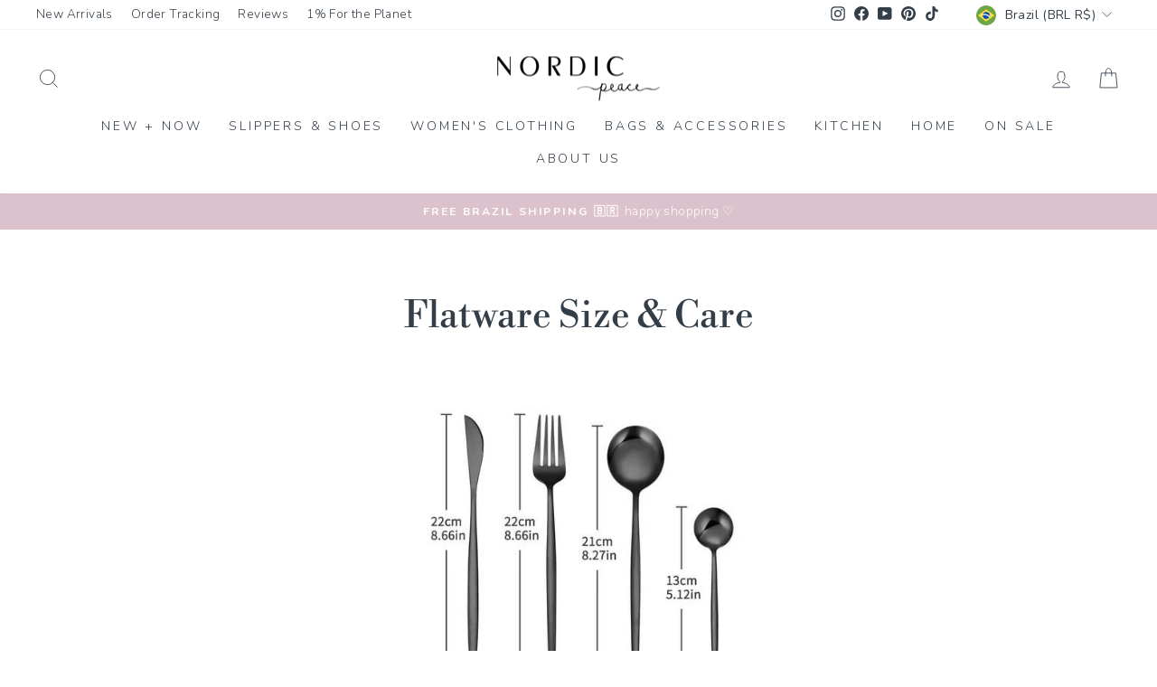

--- FILE ---
content_type: text/json
request_url: https://conf.config-security.com/model
body_size: 83
content:
{"title":"recommendation AI model (keras)","structure":"release_id=0x32:32:22:6b:78:50:23:75:31:45:5a:2d:3b:2a:4d:7a:70:24:31:7a:2a:72:6a:7d:74:7a:30:47:42;keras;xnbt6qnm4vdv343chxa0s38exrxht35b8w0rscwom3m2x86eumfq96wsaak5lpx5rn2n49hs","weights":"../weights/3232226b.h5","biases":"../biases/3232226b.h5"}

--- FILE ---
content_type: text/javascript; charset=utf-8
request_url: https://www.nordicpeace.com/en-br/cart.js?v=1768652837037
body_size: -123
content:
{"token":"f9747cb62c5940ab35d5b4e3e7e624d8","note":null,"attributes":{},"original_total_price":0,"total_price":0,"total_discount":0,"total_weight":0.0,"item_count":0,"items":[],"requires_shipping":false,"currency":"BRL","items_subtotal_price":0,"cart_level_discount_applications":[],"discount_codes":[]}

--- FILE ---
content_type: application/javascript
request_url: https://www.nordicpeace.com/apps/sap/1768644072/api/2/GljLXBlYWNlLm15c2hvcGlmeS5jb20=bm9yZ.js
body_size: 17268
content:
window.tdfEventHub.TriggerEventOnce('data_app2',{"offers":{"7":{"19420":{"id":19420,"trigger":{},"apply_num":1,"message":"BUNDLE ANY FLATWARE","mtv_message":"Add any flatware {quantity}x to get {discount}","more_products":false,"product_groups":[{"type_id":2,"ids":[6931097976982,6912877101206,6931271647382,6931350847638,6931377651862,7435764302068,7435780161780,6959477686422,7435775049972,7469595230452,7855713583348,7821149569268]}],"discount":{"type_id":5,"value":{"levels":[{"discount":{"type_id":1,"value":10},"quantity":2},{"discount":{"type_id":1,"value":15},"quantity":3}]}}},"37521":{"id":37521,"trigger":{},"apply_num":1,"message":"BUNDLE ANY FOOTWEAR | COMBINEZ N'IMPORTE QUELLE CHAUSSURE","mtv_message":"Add ANY footwear {quantity}x to get {discount}","more_products":false,"product_groups":[{"type_id":2,"ids":[7451363967220,8191412895988,8184068407540,7901778018548,8201482830068,6662235717782,8408769593588,8408737808628,8385108214004,8270019330292,8512608993524,8134425411828,7485044982004,7768503779572,7854475935988,8136112767220,8512098631924,8679762821364,8816177185012,8818593726708,8821412167924,8823253336308,8828968141044,8835754918132,8837792825588,8857068011764,8858563281140,8865890369780,8879810281716,8879862874356,8882840502516,8882972623092,8887244554484,8896999784692,8929742815476,8930345976052,8943133819124,8948226294004,8958727094516,8963887137012,8966767870196,8971684905204,9114175602932,9123920412916,9151962087668,9233569349876,9204836270324,9175713743092,9143041425652,9177603408116,9182490296564,9214841979124,9222414336244,9129307734260,8756337639668,9233665032436,9235335971060,9239519920372,9242048889076,9246447141108,9246782324980,9247939002612,9256376271092]}],"discount":{"type_id":5,"value":{"levels":[{"discount":{"type_id":1,"value":5},"quantity":2},{"discount":{"type_id":1,"value":10},"quantity":3}]}}},"41929":{"id":41929,"trigger":{},"apply_num":0,"display_id":1,"message":"BUY MORE SAVE MORE | ACHETEZ PLUS, ÉCONOMISEZ PLUS","mtv_message":"","more_products":false,"product_groups":[{"type_id":2,"ids":[7026256216214]}],"discount":{"type_id":5,"value":{"levels":[{"discount":{"type_id":1,"value":10},"quantity":2}]}}}}},"settings":{"10":{},"11":{"b_fs":"13","b_fw":"600","c_cs":".tdf_vertical_title { min-height: 33px !important; } .tdf_rec_h2 { margin-bottom: 15px !important; } #tdf_rec_cart * { font-size: 13px !important; } .tdf_rec .tdf_vertical_variants{ display: block !important; } .tdf_container button { text-transform: uppercase !important; } .cart__page-col #tdf_discount_widget{ margin-bottom: 15px !important; } #tdf_discount_widget * { font-size: 14px !important; } @media screen and (max-width: 767px) { #tdf_sale_widget.tdf_container .tdf_nonpopup * { font-size: 14px; } } #tdf_wholesale th, #tdf_wholesale td, #tdf_wholesale h2 { text-align: center; } #tdf_wholesale table span, #tdf_wholesale table td { font-family: var(--typeBasePrimary),var(--typeBaseFallback) !important; font-size: 16px !important; } #tdf_wholesale h2 tr \u003e td:last-of-type, #tdf_wholesale h2 tr \u003e td:last-of-type span { color: #c57091 !important; } div#tdf_wholesale.tdf_container.tdf_wholesale_2 table td { border-top: none; border-bottom: none; } #tdf_notify.tdf_container .tdf_notify_popup, #tdf_notify.tdf_container .tdf_notify_msgs { max-width: 300px; bottom: 55px !important; } div#tdf_notify.tdf_container .tdf_discount_title { font-size: 16px; } #tdf_wholesale th *, #tdf_wholesale td *, #tdf_notify.tdf_container .tdf_notify_popup .tdf_notify_popup_content *, #tdf_notify.tdf_container .tdf_notify_msg * { font-size: 14px !important; } .tdf_container h2 { text-transform: initial !important; } @media screen and (min-width: 768px) { .tdf_bundle_message h2{ font-size: 19px !important; } .tdf_vertical_title { font-size: 16px !important; } .tdf_horizontal_title { font-size: 19px !important; } .tdf_offer_message h3 { font-size: 20px !important; } div#tdf_notify.tdf_container .tdf_notify_popup, div#tdf_notify.tdf_container .tdf_notify_msgs { width: 300px; bottom: 95px !important; } div#tdf_notify.tdf_container .tdf_notify_container { left: 5px; right: unset; bottom: 75px } } div#tdf_notify.tdf_container .tdf_notify_minicon.tdf_notify_minicon_close { background-size: 16px; } div#tdf_notify.tdf_container .tdf_notify_minicon { width: 30px; height: 30px; background-size: 20px; } #tdf_sale_widget.tdf_container { display: none; } .tdf_container h4 { letter-spacing: 0.025em !important; } #tdf_notify.tdf_container .tdf_notify_msgs .tdf_discounting_product .tdf_discount_text { display: none; } .tdf_container button { text-transform: uppercase !important; } .tdf_bundle button { padding: 10px 30px !important; } .tdf_qv_variants_container *, .tdf_qv_quantity_container * { font-size: 13px !important; } .tdf_qv_swatch_real { text-transform: initial !important; font-weight: 400 !important; } .tdf_qv_gift.tdf_qvs .tdf_qv_content{ display:none; } .tdf_vertical_title { text-transform: uppercase !important; font-size: 12px !important; letter-spacing: .2em !important; } .tdf_qv_gift.tdf_qvs .tdf_qv_h3:before{content:'Select your free gift',text-transform:initial;} .tdf_qv_h3{text-align: center} .tdf_qv_gift .x_body_htm{ display:none; } .tdf_mo_FREESHIP,.tdf_mo_FREEGIFT,.tdf_mo_DISCOUNT{ position: absolute !important; top: -7px !important; } .tdf_mo_icon { display: inline-block !important; width: 25px !important; height: 25px !important; background-color: #a90000 !important; background-position: center !important; background-repeat: no-repeat !important; border-radius: 25px !important; background-size: 18px !important; } .tdf_mo_title { display: block !important; font-size: 12px !important; max-width: 60px !important; } .tdf_mo_FREESHIP .tdf_mo_icon { background-image: url(https://d5zu2f4xvqanl.cloudfront.net/fe/nfec/img/freeship_1.png) !important; } .tdf_mo_FREEGIFT .tdf_mo_icon { background-image: url(https://d5zu2f4xvqanl.cloudfront.net/fe/nfec/img/gift_icon.png) !important; background-size: 14px !important; } .tdf_mo_DISCOUNT .tdf_mo_icon { background-image: url(https://d5zu2f4xvqanl.cloudfront.net/fe/nfec/img/discount.png) !important; } .tdf_motivator_progress { top: -1px !important; height: 12px !important; left: 0 !important; } .tdf_motivator_border { height: 14px !important; border-width: 2px !important; margin-top: 12px !important; } .tdf_motivator_container,.tdf_motivator_container span{ font-size: 13px !important; } .tdf_motivator { min-height: 60px !important; } .tdf_motivator_container .tdf_money { font-weight: 700 !important; } .tdf_motivator_container { background-color: transparent !important; } .tdf_disable_scroll #CartDrawer, .tdf_disable_tmp #CartDrawer{ display: none !important; }"},"2":{"coa":1},"3":{"coa":3,"per_page":1},"4":{"m_slot":4,"d_slot":4,"use_default":2,"countdown_start_m":7,"countdown_start_d":31},"6":{"extra_scopes":"write_price_rules,read_discounts,write_discounts,read_markets,unauthenticated_read_product_listings,write_customers,read_inventory,read_locations,write_app_proxy","d_mode":2,"sale_place_id":1,"discount_widget":true,"cad_com":true,"ribbon_off":true,"ribbon_place_id":2,"noti_off":true,"enable_cart_code":true,"coa":1,"skip_free_ship":true,"enable_gift_popup":true},"7":{"js":"jQuery('.template-product .medium-up--one-half .product-single__meta').after('\u003cnoscript type=\"text/flag\" class=\"tdfPlaceBundle\"\u003e\u003c/noscript\u003e');\njQuery('#CartDrawerForm .tdfPlaceDiscounts').remove();\ndata.settings[6].scode_prefix = 'DSC';\ndata.settings[6].discountable_no = 1;\ndata.settings[6].qv_lim = 100;\ndata.settings[6].img_size = 'large';\ndata.settings[6].theme_d_place = '.drawer__scrollable';\nnfec.striCK = function() {\nvar gock = function(t) {\nreturn setTimeout(function () {\nnfec.lock.Ck(sl9.common.checkout.Process, 60);\n}, t);\n}\nvar cid = gock(6000);\nvar $f = jQuery('.nocartform');\nvar hded = 0;\nvar hdl = function() {\nif (hded) {\nreturn\n}\nhded = 1;\nvar d = new Date();\nvar gc2 = function() {\nclearTimeout(cid);\ngock(300);\n}\nif (nfec.sync.cart.lastupdate + 300 \u003e d.getTime()) {\ngc2();\nreturn;\n}\nnfec.platform.current.cart_api.Get(function (cart) {\ngc2();\nif (!cart) {\nreturn;\n}\nnfec.manager.cart.Set(cart);\nnfec.event_hub.Trigger('promo_update', {\ncompared:{}\n});\nnfec.event_hub.Trigger('cart_updated', {\ncart: cart,\ncompared: {}\n});\n});\n};\nif ($f.length) {\nsetTimeout(hded, 2600);\nnfec.start.cartform.U($f, hdl);\n} else {\nhdl();\n}\n}\nsetInterval(sl9.common.checkout.handleBtn, 1000);\nvar asd = nfec.manager.country.Get;\nnfec.manager.country.Get = function() {\nif (window.Shopify \u0026\u0026 Shopify.country) {\nreturn Shopify.country;\n}\nreturn asd();\n};\nif (window.location.href.indexOf('/en-fr/') != -1 || window.location.href.indexOf('/fr-ca/') != -1) {\nShopify.locale = 'fr';\n}\nif (window.location.href.indexOf('testing') != -1 || localStorage.getItem('testing') || (Shopify.theme \u0026\u0026 Shopify.theme.role != 'main')) {\ndata.settings[6].d_mode = 2;\ndata.kv.NotCombDsc = '0';\n}\nvar labels = {};\nsl9.label.main.Add = function(pid, label) {\nif (label.indexOf('l_msg') != -1) {\nlabels[pid] = label;\nreturn;\n}\nsl9.label.main.Data[pid] = label;\n};\njQuery('.product-single__form').after('\u003cdiv\u003e\u003cdiv class=\"custom_label\"\u003e\u003c/div\u003e\u003c/div\u003e');\nsetTimeout(function() {\nif (window.__st \u0026\u0026 window.__st.p == 'product') {\nvar pid = window.__st.rid;\nvar m = labels[pid];\nif (m) {\njQuery('.custom_label').html(m);\n}\n}\n}, 2900);\nnfec.event_hub.ListenTo('dcode_remove', function (e, data) {\nnfec.store._cookie.Remove('dcapled');\n});\nvar ccd = function() {\nif (!jQuery('.tdf_input_discount').length) {\nreturn;\n}\nvar scod = nfec.store._cookie.Get('discount_code');\nif (!scod) {\nreturn;\n}\nvar dcapplied = nfec.store._cookie.Get('dcapled');\nif (dcapplied == scod) {\nreturn;\n}\nnfec.store._cookie.Set('dcapled', scod, 86400);\njQuery('.tdf_input_discount').val(scod);\njQuery('.tdf_input_form button').trigger('click');\n}\nif (window.location.href.indexOf('/cart') != -1) {\nsetTimeout(ccd, 2600);\n}\nnfec.platform.current.cart_handle.UpdateThemeCart = function(c) {\ndocument.dispatchEvent(new CustomEvent('cart:build'));\ndocument.dispatchEvent(new CustomEvent('ajaxProduct:added', {\ndetail: {\n}\n}));\n};\nnfec.event_hub.ListenTo('cart_updated', function (e, data) {\nif (sl9.upsell.section.showed) {\njQuery('#tdf_rec_cart').remove();\nsetTimeout(function() {\nsl9.upsell.section.run();\n}, 500);\n}\n});\njQuery('.open-cart').on('click', function() {\nsetTimeout(function() {\nsl9.upsell.section.run();\n}, 500);\n});\nsl9.common.tpl.AdjustH = function($p, c){\nreturn;\n};\nnfec.platform.current.element.GetCheckoutButton = function() {\nreturn 'button[name=\"checkout\"],button[name=\"Checkout\"],input[name=\"checkout\"],form[action^=\"/checkout\"] [type=\"submit\"],.button:contains(Check Out),.button:contains(Check out),[href^=\"/checkout\"],button[value=\"Checkout\"],input[value=\"Checkout\"],[name=\"goto_pp\"],.satcb-cs-checkout-btn';\n};\nnfec.platform.current.element.GetCartForms = function() {\nreturn 'form[action$=\"/cart\"],form[action=\"/checkout\"],form[action*=\"/cart?\"],form[action*=\"/checkout?\"],.tdf-custom-cart,.satcb-cs-items';\n};\ndata.settings[6].cart_sel = '.satcb-cs-total,[data-subtotal],';\nvar cds = function() {\njQuery('.satcb-cs-item-price,.cart__item-price-col').addClass('tdf-cart-item-p-p');\n};\njQuery(document).on('click', '.js-drawer-open-cart', function() {\nconsole.log('Load cart');\nsetTimeout(function() {\n//cds();\nsl9.common.checkout.handleCart();\n}, 1000);\n});\nnfec.event_hub.ListenTo('cart_updated', function () {\nsetTimeout(function() {\n//cds();\nsl9.common.checkout.handleCart();\n}, 1000);\n});\nsl9.common.checkout.handleCartPrice = function() {};\nvar nbb = sl9.motivator.noti.build;\nsl9.motivator.noti.build = function(discountable) {\nif (discountable.current_amount) {\nvar offer = sl9.manager.offer.Get(sl9.struct.consta.OfferTypeCart, discountable.offer_id);\nvar cartMessage = offer.message;\nif (cartMessage \u0026\u0026 cartMessage.indexOf('data-goal') != -1) {\nvar currentCartAmt = discountable.current_amount;\nvar $dm = jQuery.parseHTML(cartMessage);\nvar icos = '';\nvar ico = function (o, t, g) {\nvar p = Math.floor(g * 98 / offer.goal);\nicos += '\u003cdiv style=\"left:' + p + '%\" class=\"tdf_mo_' + o + '\"\u003e\u003cspan class=\"tdf_mo_icon\"\u003e\u003c/span\u003e\u003cspan class=\"tdf_mo_title\"\u003e' + t + '\u003c/span\u003e\u003c/div\u003e';\n}\nvar tags = ['FREEGIFT', 'FREESHIP', 'DISCOUNT'];\nvar minG = 0;\nvar minD = '';\nfor (var i = 0, l = $dm.length; i \u003c l; i++) {\nvar $d = jQuery($dm[i]);\nvar tag = $d.prop(\"tagName\");\nif (tags.indexOf(tag) != -1) {\nvar g = parseFloat($d.data('goal'));\nico(tag, $d.data('title'), g)\nif (g \u003e currentCartAmt) {\nif (minG \u003e g || !minG) {\nminG = g;\nminD = $d.data('title');\n}\n}\n}\n}\nif (minG) {\ncartMessage = nfec.util.tool.Replaces(cartMessage, '{amount}', nfec.util.tpl.ToCurrency(minG - currentCartAmt));\nif (minD) {\ncartMessage = nfec.util.tool.Replaces(cartMessage, '{discount}', minD);\n}\nvar progressPercent = Math.floor(discountable.current_amount * 98 / offer.goal);\nvar ppp = 'style=\"width:' + progressPercent + '%\"';\nvar s = {};\nvar htm = '\u003cdiv class=\"tdf_motivator tdf_container\"\u003e\u003cdiv class=\"tdf_motivator_container\"\u003e' + cartMessage + '\u003cdiv class=\"tdf_motivator_border\"\u003e\u003cdiv class=\"tdf_motivator_progress\"';\nhtm += ppp + '\u003e\u003c/div\u003e ' + icos + '\u003c/div\u003e\u003c/div\u003e\u003c/div\u003e';\nsl9.common.track.AddAction(sl9.struct.consta.ActionTrackView, discountable.offer_type_id, discountable.offer_id);\nreturn htm;\n}\n}\n}\nreturn nbb(discountable);\n}\njQuery('head').append('\u003cstyle\u003e.tdf_tmp_btn .tdf_dialog_modal .tdf_normal_btn{pointer-events:none !important; opacity: 0.5 !important}\u003c/style\u003e');\nnfec.event_hub.ListenTo('cart_updated', function() {\njQuery('body').addClass('tdf_tmp_btn');\nsetTimeout(function() {\njQuery('body').removeClass('tdf_tmp_btn');\n},2300);\n});\nnfec.event_hub.ListenTo('click_upsell_bg', function (e, data) {\nif (!jQuery(data.event.target).closest('.tdf_dialog_content').length) {\njQuery('body').addClass('tdf_disable_tmp');\nsetTimeout(function() {\njQuery('body').removeClass('tdf_disable_tmp');\nvar $a = jQuery(\"a[href='/cart'][aria-expanded='false']\")[0];\nif ($a) {\n$a.click()\n}\n}, 500);\n}\n});","id":9099,"pub_domain":"www.nordicpeace.com","key":"01d25c780333b0f1655e1c3e5d12e064","currency":"USD","currency_format":"\u0026lt;span class='money'\u0026gt;${{amount}}\u0026lt;/span\u0026gt;","timezone_offset":-5},"8":{"add":"Add to cart | Ajouter au panier","add_all":"Add selected to cart | Ajouter la sélection au panier","added":"added | ajouté","added_successfully":"Added successfully | Ajouté avec succès","apply":"Apply | Appliquer","buy_quantity":"Buy {quantity} | Acheter {quantity}","cart":"Cart | Panier","cart_discount":"Cart discount | ","cart_discount_code":"Discount code","cart_rec":"Cart recommendation | Recommandation de panier","cart_total":"Cart total | Total du panier","checkout":"Checkout | Paiement","continue_checkout":"Continue to checkout | Continuer vers le paiement","continue_shopping":"Continue shopping | Continuer vos achats","copied":"Copied | Copié","copy":"Copy | Copier","discount":"discount | rabais","discount_cal_at_checkout":"Discounts calculated at checkout | Remises calculées lors du paiement","email_no_match_code":"Customer information does not meet the requirements for the discount code","explore":"Explore | Explorer","free_gift":"free gift","free_ship":"free shipping | expédition gratuite","includes":"includes | comprend","input_discount_code":"Gift card or discount code","invalid_code":"Unable to find a valid discount matching the code entered | mpossible de trouver une remise valide correspondant au code saisi","item":"item | article","items":"items | articles","lo_earn":"You can earn points for every purchase | Vous pouvez gagner des points pour chaque achat","lo_have":"You have {point} | Vous avez {point}","lo_hi":"Hi {customer.name} | Salut {customer.name}","lo_join":"Join us to earn rewards today | Rejoignez-nous pour gagner des récompenses dès aujourd'hui","lo_point":"point","lo_points":"points","lo_redeem":"Redeem | Échanger","lo_reward_view":"View all our rewards \u003e\u003e | Voir toutes nos récompenses \u003e\u003e","lo_signin":"Log in | Se connecter","lo_signup":"Sign up | S'inscrire","lo_welcome":"Welcome to our Loyalty Program | Bienvenue dans notre programme de fidélité.","m_country":"AS-AI-AG-AU-BS-BB-BZ-BM-BW-IO-VG-CM-CA-KY-CK-DM-FJ-GM-GH-GI-GD-GU-GY-JM-KI-LS-LR-MW-MH-MU-MS-NA-NU-NF-MP-PW-PG-PH-PN-SH-KN-LC-VC-WS-SC-FK-SL-SG-SB-ZA-SS-SZ-TZ-TO-TT-TC-TV-UG-GB-US-VI-ZM-ZW,BJ-BF-BI-CF-CD-FR-GF-PF-GA-GP-GN-HT-CI-ML-MQ-YT-MC-NC-NE-PM-SN-TG-WF","m_custom":"","m_lang":"en,fr","m_lang_on":"on","more":"More | Plus","no_thank":"No thanks","off":"Off","product_details":"View full product details | Voir tous les détails du produit","quantity":"Quantity | Quantité","replace":"Replace","ribbon_price":"ribbon_price","sale":"Sale | Vente","select_for_bundle":"Add to bundle | Ajouter au lot","select_free_gift":"Select gift | Sélectionner un cadeau","select_other_option":"Please select other options","sold_out":"Sold out | Épuisé","total_price":"Total price | Prix total","view_cart":"View cart | Voir le panier","wholesale_discount":"Discount | Rabais","wholesale_gift":"Free | Gratuit","wholesale_quantity":"Quantity | Quantité","you_added":"You added | Vous avez ajouté","you_replaced":"Replaced successfully!","you_save":"Save | Économiser","your_discount":"Your discount | Votre remise","your_price":"Your price | Votre prix"},"9":{"btn_bg_c":"#343e48","btn_txt_c":"#ffffff","discount_bg_c":"#d699ae","explore_bg_c":"#212b36","explore_txt_c":"#ffffff","p_bg_c":"#ffffff","p_btn_bg_2_c":"#212b36","p_btn_bg_3_c":"#d4d6e7","p_btn_bg_c":"#343e48","p_btn_bg_lite_c":"#d4d6e4","p_btn_txt_2_c":"#ffffff","p_btn_txt_3_c":"#637387","p_btn_txt_c":"#ffffff","p_btn_txt_lite_c":"#637381","p_discount_bg_c":"#d699ae","p_header_bg_c":"#f2f3f5","p_header_txt_bold_c":"#000000","p_header_txt_c":"#212b36","p_header_txt_lite_c":"#454f5b","p_txt_bold_c":"#000000","p_txt_c":"#212b36","p_txt_info_c":"#d699ae","p_txt_lite_c":"#454f5b","table_h_bg_c":"#fcfcfc","table_h_txt_c":"#212b39","theme_type_id":"1","txt_bold_c":"#000000","txt_c":"#212b36","txt_info_c":"#d699ae"}},"products":{"6662235717782":{"i":6662235717782,"t":"Nordic Cozy Cross Band Slippers","h":"nordic™-cozy-slippers","p":"s/files/1/0224/9457/6712/files/Photoroom_20250212_125820.jpg","v":[{"i":39659041587350,"x":"Burgundy","y":"5.5-6","a":28,"b":43},{"i":39659041620118,"x":"Burgundy","y":"6.5-7","a":28,"b":43},{"i":39659041718422,"x":"Burgundy","y":"7.5-8","a":28,"b":43},{"i":42974537908468,"x":"Coffee","y":"5.5-6","a":28,"b":43},{"i":42974537941236,"x":"Coffee","y":"6.5-7","a":28,"b":43},{"i":42974537974004,"x":"Coffee","y":"7.5-8","a":28,"b":43},{"i":46650678771956,"x":"Coffee","y":"8.5-9","a":28,"b":43},{"i":39659043094678,"x":"Black","y":"5.5-6","a":28,"b":43},{"i":39659043225750,"x":"Black","y":"6.5-7","a":28,"b":43},{"i":39659043487894,"x":"Black","y":"7.5-8","a":28,"b":43},{"i":46650678870260,"x":"Black","y":"8.5-9","a":28,"b":43},{"i":39606693494934,"x":"Creme","y":"5.5-6","a":28,"b":43},{"i":39606867493014,"x":"Creme","y":"6.5-7","a":28,"b":43},{"i":39606873194646,"x":"Creme","y":"7.5-8","a":28,"b":43},{"i":46650678706420,"x":"Creme","y":"8.5-9","a":28,"b":43},{"i":39606693429398,"x":"Blue Gray","y":"5.5-6","a":28,"b":43},{"i":39606867427478,"x":"Blue Gray","y":"6.5-7","a":28,"b":43},{"i":39606873096342,"x":"Blue Gray","y":"7.5-8","a":28,"b":43},{"i":46650678804724,"x":"Blue Gray","y":"8.5-9","a":28,"b":43},{"i":39606693462166,"x":"Rose","y":"5.5-6","a":28,"b":43},{"i":39606867460246,"x":"Rose","y":"6.5-7","a":28,"b":43},{"i":39606873161878,"x":"Rose","y":"7.5-8","a":28,"b":43},{"i":46650678739188,"x":"Rose","y":"8.5-9","a":28,"b":43}]},"6912877101206":{"i":6912877101206,"t":"Minimalist Golden Flatware Set - 24 Piece","h":"minimalist-golden-flatware-set","p":"s/files/1/0224/9457/6712/files/IMG_2628_ba7e1240-76aa-4622-885e-b5e393ef283f.jpg","v":[{"i":40227931160726,"x":"Default Title","a":46,"b":61}]},"6931097976982":{"i":6931097976982,"t":"Modern Golden Flatware Sets - 24 Piece","h":"modern-golden-flatware-sets","p":"s/files/1/0224/9457/6712/products/Ada-Gold-Dipped-Flatware-flatware-Homeplistic-1606327296_1080x_f883d351-94b7-468c-b3e8-68f6066e8ce4.jpg","v":[{"i":40272641360022,"x":"Black \u0026 Gold","a":46,"b":61},{"i":40272641425558,"x":"Pink \u0026 Gold","a":46,"b":61},{"i":40272641392790,"x":"White \u0026 Gold","a":46,"b":61}]},"6931271647382":{"i":6931271647382,"t":"Modern Black Flatware Set - 24 Piece","h":"minimalist-black-flatware-set","p":"s/files/1/0224/9457/6712/files/IMG_2827.jpg","v":[{"i":40273179771030,"x":"Default Title","a":46,"b":61}]},"6931350847638":{"i":6931350847638,"t":"Minimalist Rose Gold Flatware Set","h":"minimalist-rose-gold-flatware-set","p":"s/files/1/0224/9457/6712/products/product-image-1270546602_600x_e66c0b7b-4691-4d13-9a6d-81d5fd4ee92e.jpg","v":[{"i":40305753292950,"x":"Default Title","a":46,"b":61}]},"6931377651862":{"i":6931377651862,"t":"Modern White Gold Flatware Set - 24 Piece","h":"modern-white-gold-flatware-set","p":"s/files/1/0224/9457/6712/products/service-de-vaisselle-en-acier-inoxydable_main-0_14400b3f-e9bc-4efe-ac3c-e540d14f04f0.jpg","v":[{"i":40353885356182,"x":"Default Title","a":46,"b":61}]},"6959477686422":{"i":6959477686422,"t":"Modern Black Gold Flatware Set - 24 Piece","h":"black-gold-flatware-set","p":"s/files/1/0224/9457/6712/products/couverts-en-acier-inoxydable-24-pieces_main-5_81df13db-32c3-49ec-a890-425a943abb82.jpg","v":[{"i":40355009462422,"x":"Default Title","a":46,"b":61}]},"7026256216214":{"i":7026256216214,"t":"Golden Hour Sunset Lamp","h":"gold-hour-sunset-lamp","p":"s/files/1/0224/9457/6712/products/lampe-led-usb-en-forme-darc-en-ciel-pr_main-0.jpg","v":[{"i":40552758378646,"x":"Default Title","a":28,"b":40}]},"7435764302068":{"i":7435764302068,"t":"Modern Silver Flatware Set - 24 Piece","h":"modern-silver-flatware-set","p":"s/files/1/0224/9457/6712/files/IMG_2928.jpg","v":[{"i":42005864415476,"x":"Default Title","a":46,"b":61}]},"7435775049972":{"i":7435775049972,"t":"Modern White Silver Flatware Set - 24 Piece","h":"modern-white-silver-flatware-set","p":"s/files/1/0224/9457/6712/products/product-image-1527344557_600x_341d286e-ca7a-4fe7-af9e-d4dcd03b744b.jpg","v":[{"i":42005937127668,"x":"Default Title","a":46,"b":61}]},"7435780161780":{"i":7435780161780,"t":"Modern Rosé Flatware Set - 24 Piece","h":"modern-rose-gold-flatware-set","p":"s/files/1/0224/9457/6712/products/product-image-1419732922_600x_cd1e6e98-d465-4f46-87b7-1445a2810dbe.jpg","v":[{"i":42005963276532,"x":"Default Title","a":46,"b":61}]},"7451363967220":{"i":7451363967220,"t":"Nordic Comfy Slippers","h":"cozy-slippers","p":"s/files/1/0224/9457/6712/files/IMG_0367.jpg","v":[{"i":42068659798260,"x":"Light cream","y":"6.5-7","a":28,"b":40},{"i":46650299613428,"x":"Light cream","y":"8.5-9","a":28,"b":40},{"i":42068660027636,"x":"Silvery","y":"7.5-8","a":28,"b":40},{"i":46650299678964,"x":"Silvery","y":"8.5-9","a":28,"b":40},{"i":42068734705908,"x":"Rosé","y":"7.5-8","a":28,"b":40},{"i":46650299646196,"x":"Rosé","y":"8.5-9","a":28,"b":40}]},"7469595230452":{"i":7469595230452,"t":"Modern Rose Flatware Set - 24 Piece","h":"modern-rose-flatware-set","p":"s/files/1/0224/9457/6712/products/couverts-en-acier-inoxydable-16-pieces_description-1.jpg","v":[{"i":42126373847284,"x":"Default Title","a":46,"b":61}]},"7485044982004":{"i":7485044982004,"t":"Nordic Cloud Slides Sandals For Women","h":"nordic-cloud-slippers","p":"s/files/1/0224/9457/6712/files/IMG_1899_ace0695d-57c1-4168-bc9e-47eb5b92c42b.jpg","v":[{"i":42174113448180,"x":"White","y":"5.5-6","a":24,"b":40},{"i":42192762044660,"x":"White","y":"6.5-7","a":24,"b":40},{"i":43004399026420,"x":"Fushia","y":"5.5-6","a":24,"b":40},{"i":43004399059188,"x":"Fushia","y":"6.5-7","a":24,"b":40},{"i":43004399124724,"x":"Green","y":"5.5-6","a":24,"b":40},{"i":43004399157492,"x":"Green","y":"6.5-7","a":24,"b":40},{"i":42174114103540,"x":"Pink","y":"5.5-6","a":24,"b":40},{"i":42192762568948,"x":"Pink","y":"6.5-7","a":24,"b":40},{"i":42174113972468,"x":"Mint","y":"5.5-6","a":24,"b":40},{"i":42192762437876,"x":"Mint","y":"6.5-7","a":24,"b":40},{"i":42174113710324,"x":"Black","y":"5.5-6","a":24,"b":40},{"i":42192762306804,"x":"Black","y":"6.5-7","a":24,"b":40}]},"7768503779572":{"i":7768503779572,"t":"Nordic Rubber Slides Sandals For Women","h":"nordic-rubber-slides","p":"s/files/1/0224/9457/6712/files/IMG_6159_ddd2427e-8cd8-4fd5-ac01-3064f3ff1e2f.jpg","v":[{"i":43065704939764,"x":"Beige","y":"5.5-6","a":28},{"i":45799352140020,"x":"Beige","y":"6.5-7","a":28},{"i":45799352172788,"x":"Beige","y":"7.5-8","a":28},{"i":45799352205556,"x":"Beige","y":"8.5-9","a":28},{"i":45799352238324,"x":"Beige","y":"9.5-10","a":28},{"i":43065705136372,"x":"Black","y":"5.5-6","a":28},{"i":45799352271092,"x":"Black","y":"6.5-7","a":28},{"i":45799352303860,"x":"Black","y":"7.5-8","a":28},{"i":45799352336628,"x":"Black","y":"8.5-9","a":28},{"i":45799352369396,"x":"Black","y":"9.5-10","a":28},{"i":43065705431284,"x":"Light Green","y":"5.5-6","a":28},{"i":45799352402164,"x":"Light Green","y":"6.5-7","a":28},{"i":45799352434932,"x":"Light Green","y":"7.5-8","a":28},{"i":45799352467700,"x":"Light Green","y":"8.5-9","a":28},{"i":45799352500468,"x":"Light Green","y":"9.5-10","a":28}]},"7821149569268":{"i":7821149569268,"t":"30 Piece Arya Flatware Utensils Sets","h":"arya-utensils-sets","p":"s/files/1/0224/9457/6712/files/IMG_2259.jpg","v":[{"i":43209876013300,"x":"Gold","y":"30 Pieces","a":99,"b":198},{"i":43588417552628,"x":"Gold","y":"24 Pieces","a":89,"b":178},{"i":43209876046068,"x":"Black","y":"30 Pieces","a":99,"b":198},{"i":43588417585396,"x":"Black","y":"24 Pieces","a":89,"b":178},{"i":43209875980532,"x":"Rose Gold","y":"30 Pieces","a":99,"b":198},{"i":43588417618164,"x":"Rose Gold","y":"24 Pieces","a":89,"b":178},{"i":43209875947764,"x":"Silver","y":"30 Pieces","a":99,"b":198},{"i":43588417650932,"x":"Silver","y":"24 Pieces","a":89,"b":178}]},"7854475935988":{"i":7854475935988,"t":"Ella Faux Fur Women's Slides Sandals","h":"ella-faux-fur-slippers","p":"s/files/1/0224/9457/6712/products/3-3_2e6128c1-7eb3-4a41-89e0-949a1d4b3d6d.jpg","v":[{"i":43304400945396,"x":"Khaki","y":"5.5","a":28},{"i":43304400978164,"x":"Khaki","y":"6","a":28},{"i":43304401010932,"x":"Khaki","y":"6.5","a":28},{"i":43304401076468,"x":"Khaki","y":"7","a":28},{"i":44406494298356,"x":"Khaki","y":"7.5","a":28},{"i":44406494331124,"x":"Khaki","y":"8","a":28},{"i":44406494363892,"x":"Khaki","y":"8.5","a":28},{"i":43304400453876,"x":"Cream","y":"5.5","a":28},{"i":43304400486644,"x":"Cream","y":"6","a":28},{"i":43304400519412,"x":"Cream","y":"6.5","a":28},{"i":43304400584948,"x":"Cream","y":"7","a":28},{"i":44406494200052,"x":"Cream","y":"7.5","a":28},{"i":44406494232820,"x":"Cream","y":"8","a":28},{"i":44406494265588,"x":"Cream","y":"8.5","a":28},{"i":43304400617716,"x":"Black","y":"5.5","a":28},{"i":43304400650484,"x":"Black","y":"6","a":28},{"i":43304400683252,"x":"Black","y":"6.5","a":28},{"i":43304400748788,"x":"Black","y":"7","a":28},{"i":44406494101748,"x":"Black","y":"7.5","a":28},{"i":44406494134516,"x":"Black","y":"8","a":28},{"i":44406494167284,"x":"Black","y":"8.5","a":28},{"i":43304400781556,"x":"Light Blue","y":"5.5","a":28},{"i":43304400814324,"x":"Light Blue","y":"6","a":28},{"i":43304400847092,"x":"Light Blue","y":"6.5","a":28},{"i":43304400912628,"x":"Light Blue","y":"7","a":28},{"i":44406494396660,"x":"Light Blue","y":"7.5","a":28},{"i":44406494429428,"x":"Light Blue","y":"8","a":28},{"i":44406494462196,"x":"Light Blue","y":"8.5","a":28}]},"7855713583348":{"i":7855713583348,"t":"Elia Flatware Utensils Set","h":"elia-utensils-sets","p":"s/files/1/0224/9457/6712/files/IMG_2693.jpg","v":[{"i":43308166054132,"x":"Silver 30 pcs","a":130,"b":260},{"i":43308166086900,"x":"Gold 24 pcs","a":109,"b":218},{"i":43308160221428,"x":"Silver 24 pcs","a":109,"b":218},{"i":43308166119668,"x":"Gold 30 pcs","a":130,"b":260}]},"7901778018548":{"i":7901778018548,"t":"Alicia Faux Fur Slippers","h":"alicia-faux-fur-slippers","p":"s/files/1/0224/9457/6712/files/alicia-faux-fur-slippers-for-women.jpg","v":[{"i":43435070161140,"x":"White","y":"5.5","a":33},{"i":43435070193908,"x":"White","y":"6","a":33},{"i":43435070226676,"x":"White","y":"6.5","a":33},{"i":43435070259444,"x":"White","y":"7","a":33},{"i":43435071668468,"x":"White","y":"7.5","a":33},{"i":44250957152500,"x":"White","y":"8","a":33},{"i":44250957185268,"x":"White","y":"8.5","a":33},{"i":43435070030068,"x":"Black","y":"5.5","a":33},{"i":43435070062836,"x":"Black","y":"6","a":33},{"i":43435070095604,"x":"Black","y":"6.5","a":33},{"i":43435070128372,"x":"Black","y":"7","a":33},{"i":43435071635700,"x":"Black","y":"7.5","a":33},{"i":44250957054196,"x":"Black","y":"8","a":33},{"i":44250957086964,"x":"Black","y":"8.5","a":33},{"i":43435070292212,"x":"Khaki","y":"5.5","a":33},{"i":43435070324980,"x":"Khaki","y":"6","a":33},{"i":43435070357748,"x":"Khaki","y":"6.5","a":33},{"i":43435070390516,"x":"Khaki","y":"7","a":33},{"i":43435071701236,"x":"Khaki","y":"7.5","a":33},{"i":44250957250804,"x":"Khaki","y":"8","a":33},{"i":44250957316340,"x":"Khaki","y":"8.5","a":33},{"i":43435071209716,"x":"Dusty Pink","y":"5.5","a":33},{"i":43435071242484,"x":"Dusty Pink","y":"6","a":33},{"i":43435071275252,"x":"Dusty Pink","y":"6.5","a":33},{"i":43435071308020,"x":"Dusty Pink","y":"7","a":33},{"i":43435071799540,"x":"Dusty Pink","y":"7.5","a":33},{"i":44250957578484,"x":"Dusty Pink","y":"8","a":33},{"i":44250957611252,"x":"Dusty Pink","y":"8.5","a":33},{"i":43435070423284,"x":"Light Blue","y":"5.5","a":33},{"i":43435070456052,"x":"Light Blue","y":"6","a":33},{"i":43435070488820,"x":"Light Blue","y":"6.5","a":33},{"i":43435070521588,"x":"Light Blue","y":"7","a":33},{"i":43435071734004,"x":"Light Blue","y":"7.5","a":33},{"i":44250957414644,"x":"Light Blue","y":"8","a":33},{"i":44250957480180,"x":"Light Blue","y":"8.5","a":33}]},"8134425411828":{"i":8134425411828,"t":"Bliss Cloud Slides Sandals","h":"bliss-comfy-slippers-for-women","p":"s/files/1/0224/9457/6712/files/IMG_6360.jpg","v":[{"i":43980535890164,"x":"Green","y":"4.5-5","a":26},{"i":43980535955700,"x":"Green","y":"5.5-6","a":26},{"i":43980535988468,"x":"Green","y":"6.5-7","a":26},{"i":43980536021236,"x":"Green","y":"7.5-8","a":26},{"i":43980536054004,"x":"Green","y":"8.5-9","a":26},{"i":43980535693556,"x":"Light Blue","y":"4.5-5","a":26},{"i":43980535759092,"x":"Light Blue","y":"5.5-6","a":26},{"i":43980535791860,"x":"Light Blue","y":"6.5-7","a":26},{"i":43980535824628,"x":"Light Blue","y":"7.5-8","a":26},{"i":43980535857396,"x":"Light Blue","y":"8.5-9","a":26},{"i":43980535103732,"x":"Pink","y":"4.5-5","a":26},{"i":43980535169268,"x":"Pink","y":"5.5-6","a":26},{"i":43980535202036,"x":"Pink","y":"6.5-7","a":26},{"i":43980535234804,"x":"Pink","y":"7.5-8","a":26},{"i":43980535267572,"x":"Pink","y":"8.5-9","a":26},{"i":43980535300340,"x":"Black","y":"4.5-5","a":26},{"i":43980535365876,"x":"Black","y":"5.5-6","a":26},{"i":43980535398644,"x":"Black","y":"6.5-7","a":26},{"i":43980535431412,"x":"Black","y":"7.5-8","a":26},{"i":43980535464180,"x":"Black","y":"8.5-9","a":26},{"i":43980536086772,"x":"White","y":"4.5-5","a":26},{"i":43980536152308,"x":"White","y":"5.5-6","a":26},{"i":43980536185076,"x":"White","y":"6.5-7","a":26},{"i":43980536217844,"x":"White","y":"7.5-8","a":26},{"i":43980536250612,"x":"White","y":"8.5-9","a":26}]},"8136112767220":{"i":8136112767220,"t":"Cushy Stylish Puffer Women's Slides Sandals","h":"cushy-stylish-slippers-for-women","p":"s/files/1/0224/9457/6712/files/main-image-3_b1e74fc3-2378-4869-a621-2621157603b6.jpg","v":[{"i":43985367105780,"x":"Pink","y":"5.5-6","a":25},{"i":43985367171316,"x":"Pink","y":"6.5-7","a":25},{"i":43985367204084,"x":"Pink","y":"7.5-8","a":25},{"i":43985367236852,"x":"Pink","y":"8.5-9","a":25},{"i":43985367466228,"x":"Yellow","y":"5.5-6","a":25},{"i":43985367531764,"x":"Yellow","y":"6.5-7","a":25},{"i":43985367564532,"x":"Yellow","y":"7.5-8","a":25},{"i":43985367597300,"x":"Yellow","y":"8.5-9","a":25},{"i":43985367630068,"x":"Green","y":"5.5-6","a":25},{"i":43985367695604,"x":"Green","y":"6.5-7","a":25},{"i":43985367728372,"x":"Green","y":"7.5-8","a":25},{"i":43985367761140,"x":"Green","y":"8.5-9","a":25},{"i":43985367302388,"x":"Orange","y":"5.5-6","a":25},{"i":43985367367924,"x":"Orange","y":"6.5-7","a":25},{"i":43985367400692,"x":"Orange","y":"7.5-8","a":25},{"i":43985367433460,"x":"Orange","y":"8.5-9","a":25},{"i":43985366778100,"x":"White","y":"5.5-6","a":25},{"i":43985366843636,"x":"White","y":"6.5-7","a":25},{"i":43985366876404,"x":"White","y":"7.5-8","a":25},{"i":43985366909172,"x":"White","y":"8.5-9","a":25},{"i":43985366941940,"x":"Black","y":"5.5-6","a":25},{"i":43985367007476,"x":"Black","y":"6.5-7","a":25},{"i":43985367040244,"x":"Black","y":"7.5-8","a":25},{"i":43985367073012,"x":"Black","y":"8.5-9","a":25}]},"8184068407540":{"i":8184068407540,"t":"Lover's Plush Slippers","h":"lovers-plush-slippers-for-women","p":"s/files/1/0224/9457/6712/files/IMG_0589_1.jpg","v":[{"i":44104538161396,"x":"Small Heart","y":"6-6.5","a":26,"b":37},{"i":44104538194164,"x":"Small Heart","y":"7-7.5","a":26,"b":37},{"i":44185520963828,"x":"Small Heart","y":"8-8.5","a":26,"b":37},{"i":46589795434740,"x":"Small Heart","y":"9-9.5","a":26,"b":37},{"i":44104537866484,"x":"Big Heart","y":"6-6.5","a":26,"b":37},{"i":44104537899252,"x":"Big Heart","y":"7-7.5","a":26,"b":37},{"i":44185520996596,"x":"Big Heart","y":"8-8.5","a":26,"b":37},{"i":46589795467508,"x":"Big Heart","y":"9-9.5","a":26,"b":37},{"i":44104538063092,"x":"Mushroom","y":"6-6.5","a":26,"b":37},{"i":44104538095860,"x":"Mushroom","y":"7-7.5","a":26,"b":37},{"i":44185521029364,"x":"Mushroom","y":"8-8.5","a":26,"b":37},{"i":46589795500276,"x":"Mushroom","y":"9-9.5","a":26,"b":37}]},"8191412895988":{"i":8191412895988,"t":"Nordic Plush Slippers","h":"nordic-plush-slippers","p":"s/files/1/0224/9457/6712/files/IMG_4055.jpg","v":[{"i":44126162878708,"x":"White","y":"5.5-6","a":24,"b":32},{"i":44126162911476,"x":"White","y":"6.5-7","a":24,"b":32},{"i":44126162944244,"x":"White","y":"7.5-8","a":24,"b":32},{"i":44126163042548,"x":"Pink","y":"5.5-6","a":24,"b":32},{"i":44126163075316,"x":"Pink","y":"6.5-7","a":24,"b":32},{"i":44126163108084,"x":"Pink","y":"7.5-8","a":24,"b":32}]},"8201482830068":{"i":8201482830068,"t":"Flash Happy Face Slippers","h":"flash-happy-face-slippers","p":"s/files/1/0224/9457/6712/files/yellowslipper2_fd50a65c-4323-4cf2-a6dc-39bc15eca981.jpg","v":[{"i":44618922524916,"x":"Yellow","y":"5.5-6","a":24,"b":32},{"i":44618922557684,"x":"Yellow","y":"6.5-7","a":24,"b":32},{"i":44618922590452,"x":"Yellow","y":"7.5-8","a":24,"b":32},{"i":44618922623220,"x":"Yellow","y":"8.5-9","a":24,"b":32},{"i":45883624849652,"x":"Yellow","y":"9.5-10","a":24,"b":32},{"i":44150681895156,"x":"Blue","y":"5.5-6","a":24,"b":32},{"i":44150719316212,"x":"Blue","y":"6.5-7","a":24,"b":32},{"i":44150719348980,"x":"Blue","y":"7.5-8","a":24,"b":32},{"i":44150719381748,"x":"Blue","y":"8.5-9","a":24,"b":32},{"i":45883624882420,"x":"Blue","y":"9.5-10","a":24,"b":32},{"i":44150681927924,"x":"Pink","y":"5.5-6","a":24,"b":32},{"i":44150719447284,"x":"Pink","y":"6.5-7","a":24,"b":32},{"i":44150719480052,"x":"Pink","y":"7.5-8","a":24,"b":32},{"i":44150719512820,"x":"Pink","y":"8.5-9","a":24,"b":32},{"i":45883624915188,"x":"Pink","y":"9.5-10","a":24,"b":32}]},"8270019330292":{"i":8270019330292,"t":"Joyful Christmas Slippers","h":"joyful-christmas-slippers","p":"s/files/1/0224/9457/6712/files/IMG_1865.jpg","v":[{"i":44310690562292,"x":"Santa Claus","y":"5.5-6","a":26,"b":37},{"i":44310690595060,"x":"Santa Claus","y":"6.5-7","a":26,"b":37},{"i":44310690627828,"x":"Santa Claus","y":"7.5-8","a":26,"b":37},{"i":44310690660596,"x":"Santa Claus","y":"8.5-9","a":26,"b":37},{"i":44310690431220,"x":"Gingerbread","y":"5.5-6","a":26,"b":37},{"i":44310690463988,"x":"Gingerbread","y":"6.5-7","a":26,"b":37},{"i":44310690496756,"x":"Gingerbread","y":"7.5-8","a":26,"b":37},{"i":44310690529524,"x":"Gingerbread","y":"8.5-9","a":26,"b":37},{"i":45955659235572,"x":"Happy Face","y":"5.5-6","a":26,"b":37},{"i":45955663003892,"x":"Happy Face","y":"6.5-7","a":26,"b":37},{"i":45955664183540,"x":"Happy Face","y":"7.5-8","a":26,"b":37},{"i":45955664838900,"x":"Happy Face","y":"8.5-9","a":26,"b":37},{"i":44310644293876,"x":"Rudolph","y":"5.5-6","a":26,"b":37},{"i":44310644326644,"x":"Rudolph","y":"6.5-7","a":26,"b":37},{"i":44310644359412,"x":"Rudolph","y":"7.5-8","a":26,"b":37},{"i":44310644392180,"x":"Rudolph","y":"8.5-9","a":26,"b":37}]},"8385108214004":{"i":8385108214004,"t":"Bloom Flower Slides Slippers","h":"spring-flower-slippers","p":"s/files/1/0224/9457/6712/files/IMG_2346.jpg","v":[{"i":44662664691956,"x":"Blue","y":"6-6.5","a":26},{"i":44662664724724,"x":"Blue","y":"7-7.5","a":26},{"i":44662664757492,"x":"Blue","y":"8-8.5","a":26},{"i":44662664790260,"x":"Blue","y":"9-9.5","a":26},{"i":44662664560884,"x":"Brown","y":"6-6.5","a":26},{"i":44662664593652,"x":"Brown","y":"7-7.5","a":26},{"i":44662664626420,"x":"Brown","y":"8-8.5","a":26},{"i":44662664659188,"x":"Brown","y":"9-9.5","a":26},{"i":44662664823028,"x":"Pink","y":"6-6.5","a":26},{"i":44662664855796,"x":"Pink","y":"7-7.5","a":26},{"i":44662664888564,"x":"Pink","y":"8-8.5","a":26},{"i":44662664921332,"x":"Pink","y":"9-9.5","a":26}]},"8408737808628":{"i":8408737808628,"t":"Mini Happy Face Slides Slippers","h":"mini-happy-face-slide-slippers","p":"s/files/1/0224/9457/6712/files/IMG_4779.jpg","v":[{"i":44747682742516,"x":"5.5-6","a":26},{"i":44747682775284,"x":"6.5-7","a":26},{"i":44747682808052,"x":"7.5-8","a":26},{"i":44747682840820,"x":"8.5-9","a":26},{"i":44750879064308,"x":"9.5-10","a":26}]},"8408769593588":{"i":8408769593588,"t":"Fruits Slides Slippers","h":"fruits-slides-slippers","p":"s/files/1/0224/9457/6712/files/IMG_4573.jpg","v":[{"i":44748055019764,"x":"Cherry","y":"5.5-6","a":24,"b":32},{"i":44748055052532,"x":"Cherry","y":"6.5-7","a":24,"b":32},{"i":44750851014900,"x":"Cherry","y":"7.5-8","a":24,"b":32},{"i":46656893583604,"x":"Cherry","y":"8.5-9","a":24,"b":32},{"i":46656893616372,"x":"Cherry","y":"9.5-10","a":24,"b":32},{"i":44748054888692,"x":"Pineapple","y":"5.5-6","a":24,"b":32},{"i":44748054921460,"x":"Pineapple","y":"6.5-7","a":24,"b":32},{"i":44750850982132,"x":"Pineapple","y":"7.5-8","a":24,"b":32},{"i":46656893649140,"x":"Pineapple","y":"8.5-9","a":24,"b":32},{"i":46656893681908,"x":"Pineapple","y":"9.5-10","a":24,"b":32},{"i":44748054757620,"x":"Peach","y":"5.5-6","a":24,"b":32},{"i":44748054790388,"x":"Peach","y":"6.5-7","a":24,"b":32},{"i":44750850949364,"x":"Peach","y":"7.5-8","a":24,"b":32},{"i":46656893714676,"x":"Peach","y":"8.5-9","a":24,"b":32},{"i":46656893747444,"x":"Peach","y":"9.5-10","a":24,"b":32}]},"8512098631924":{"i":8512098631924,"t":"Happy Face Platform Slides Sandals","h":"happy-face-platform-sandals","p":"s/files/1/0224/9457/6712/files/happy-face-platform-slides-sandals.jpg","v":[{"i":45034850943220,"x":"Yellow","y":"5.5-6","a":28,"b":40},{"i":45034850975988,"x":"Yellow","y":"6.5-7","a":28,"b":40},{"i":45034835017972,"x":"Blue","y":"6.5-7","a":28,"b":40},{"i":46650644005108,"x":"Blue","y":"8.5-9","a":28,"b":40}]},"8512608993524":{"i":8512608993524,"t":"Happy Face Slides Sandals","h":"happy-face-slides-sandals","p":"s/files/1/0224/9457/6712/files/yellow-happy-face-sandals.jpg","v":[{"i":45035726373108,"x":"Yellow","y":"5.5-6","a":28,"b":40},{"i":45035726405876,"x":"Yellow","y":"6.5-7","a":28,"b":40},{"i":45035726471412,"x":"Yellow","y":"8.5-9","a":28,"b":40},{"i":45035725684980,"x":"Beige","y":"5.5-6","a":28,"b":40},{"i":45035725914356,"x":"Beige","y":"6.5-7","a":28,"b":40},{"i":45035726340340,"x":"Beige","y":"8.5-9","a":28,"b":40},{"i":45035726504180,"x":"Red","y":"5.5-6","a":28,"b":40},{"i":45035726536948,"x":"Red","y":"6.5-7","a":28,"b":40},{"i":45035726602484,"x":"Red","y":"8.5-9","a":28,"b":40}]},"8679762821364":{"i":8679762821364,"t":"Adia Cloud Sandals","h":"adia-platform-summer-sandals","p":"s/files/1/0224/9457/6712/files/436552675_1198679088240890_8664688173657378807_n_de0dce7a-c198-4514-90ac-448239a346c4.jpg","v":[{"i":45424186884340,"x":"White","y":"5.5-6","a":24},{"i":45424186917108,"x":"White","y":"6.5-7","a":24},{"i":45424186949876,"x":"White","y":"7.5-8","a":24},{"i":45424186982644,"x":"White","y":"8.5-9","a":24},{"i":45424187146484,"x":"Black","y":"5.5-6","a":24},{"i":45424187179252,"x":"Black","y":"6.5-7","a":24},{"i":45424187212020,"x":"Black","y":"7.5-8","a":24},{"i":45424187244788,"x":"Black","y":"8.5-9","a":24},{"i":45424187277556,"x":"Purple","y":"5.5-6","a":24},{"i":45424187310324,"x":"Purple","y":"6.5-7","a":24},{"i":45424187343092,"x":"Purple","y":"7.5-8","a":24},{"i":45424187375860,"x":"Purple","y":"8.5-9","a":24},{"i":45424187015412,"x":"Pink","y":"5.5-6","a":24},{"i":45424187048180,"x":"Pink","y":"6.5-7","a":24},{"i":45424187080948,"x":"Pink","y":"7.5-8","a":24},{"i":45424187113716,"x":"Pink","y":"8.5-9","a":24}]},"8756337639668":{"i":8756337639668,"t":"Happy Face Slippers","h":"happy-face-slippers-buy-1-get-1-free","p":"s/files/1/0224/9457/6712/files/IMG_40122.jpg","v":[{"i":45573192941812,"x":"White Yellow Classic","y":"6-6.5","a":26,"b":37},{"i":45573192974580,"x":"White Yellow Classic","y":"7-7.5","a":26,"b":37},{"i":45573193007348,"x":"White Yellow Classic","y":"8-8.5","a":26,"b":37},{"i":45573193040116,"x":"White Yellow Classic","y":"9-9.5","a":26,"b":37},{"i":45573193072884,"x":"White Yellow Classic","y":"10-10.5","a":26,"b":37},{"i":45573193433332,"x":"White Blue","y":"6-6.5","a":26,"b":37},{"i":45573193466100,"x":"White Blue","y":"7-7.5","a":26,"b":37},{"i":45573193498868,"x":"White Blue","y":"8-8.5","a":26,"b":37},{"i":45573193531636,"x":"White Blue","y":"9-9.5","a":26,"b":37},{"i":45573193564404,"x":"White Blue","y":"10-10.5","a":26,"b":37},{"i":45573193924852,"x":"White Pink","y":"6-6.5","a":26,"b":37},{"i":45573193957620,"x":"White Pink","y":"7-7.5","a":26,"b":37},{"i":45573193990388,"x":"White Pink","y":"8-8.5","a":26,"b":37},{"i":45573194023156,"x":"White Pink","y":"9-9.5","a":26,"b":37},{"i":45573194055924,"x":"White Pink","y":"10-10.5","a":26,"b":37},{"i":45573193597172,"x":"White Aqua","y":"6-6.5","a":26,"b":37},{"i":45573193629940,"x":"White Aqua","y":"7-7.5","a":26,"b":37},{"i":45573193662708,"x":"White Aqua","y":"8-8.5","a":26,"b":37},{"i":45573193695476,"x":"White Aqua","y":"9-9.5","a":26,"b":37},{"i":45573193728244,"x":"White Aqua","y":"10-10.5","a":26,"b":37},{"i":45573193269492,"x":"White Yellow Retro","y":"6-6.5","a":26,"b":37},{"i":45573193302260,"x":"White Yellow Retro","y":"7-7.5","a":26,"b":37},{"i":45573193335028,"x":"White Yellow Retro","y":"8-8.5","a":26,"b":37},{"i":45573193367796,"x":"White Yellow Retro","y":"9-9.5","a":26,"b":37},{"i":45573193400564,"x":"White Yellow Retro","y":"10-10.5","a":26,"b":37},{"i":45573193761012,"x":"Black Yellow","y":"6-6.5","a":26,"b":37},{"i":45573193793780,"x":"Black Yellow","y":"7-7.5","a":26,"b":37},{"i":45573193826548,"x":"Black Yellow","y":"8-8.5","a":26,"b":37},{"i":45573193859316,"x":"Black Yellow","y":"9-9.5","a":26,"b":37},{"i":45573193892084,"x":"Black Yellow","y":"10-10.5","a":26,"b":37},{"i":45573193105652,"x":"Yellow White","y":"6-6.5","a":26,"b":37},{"i":45573193138420,"x":"Yellow White","y":"7-7.5","a":26,"b":37},{"i":45573193171188,"x":"Yellow White","y":"8-8.5","a":26,"b":37},{"i":45573193203956,"x":"Yellow White","y":"9-9.5","a":26,"b":37},{"i":45573193236724,"x":"Yellow White","y":"10-10.5","a":26,"b":37}]},"8816177185012":{"i":8816177185012,"t":"Purple Flowers Slip-on Slippers","h":"purple-flowers-slippers","p":"s/files/1/0224/9457/6712/files/t1_f129f30a-4a77-4b96-a355-2da793699cc1.jpg","v":[{"i":45719572119796,"x":"5.5-6","a":28},{"i":46342240370932,"x":"6.5-7","a":28},{"i":45719572152564,"x":"7.5-8","a":28},{"i":45719572185332,"x":"8.5-9","a":28},{"i":45719572218100,"x":"9.5-10","a":28}]},"8818593726708":{"i":8818593726708,"t":"Emma Rainbow Plush Slippers","h":"emma-rainbow-slippers","p":"s/files/1/0224/9457/6712/files/t1_6b1f953b-8ed4-4073-8b13-99ef470de637.jpg","v":[{"i":45744053518580,"x":"5.5-6","a":26},{"i":46342205833460,"x":"6.5-7","a":26},{"i":45744053551348,"x":"7.5-8","a":26},{"i":45744053584116,"x":"8.5-9","a":26},{"i":45744053616884,"x":"9.5-10","a":26}]},"8821412167924":{"i":8821412167924,"t":"Zia Colorful Heart Slippers","h":"zia-colorful-heart-slippers","p":"s/files/1/0224/9457/6712/files/IMG_8047_dedb583a-9a78-4031-b335-d2f839785441.jpg","v":[{"i":45738521952500,"x":"5.5-6","a":24,"b":32},{"i":45744112599284,"x":"6.5-7","a":24,"b":32},{"i":45744112632052,"x":"7.5-8","a":24,"b":32},{"i":45744112664820,"x":"8.5-9","a":24,"b":32}]},"8823253336308":{"i":8823253336308,"t":"Nordic EVA Slides Sandals","h":"eva-slides","p":"s/files/1/0224/9457/6712/files/441987807_835315605192518_8599992676235066529_n_83d18027-f4e9-4cab-a18c-5f43d987841e.jpg","v":[{"i":45742905295092,"x":"Gray","y":"6.5-7","a":24},{"i":45743168061684,"x":"Gray","y":"8.5-9","a":24},{"i":45742905196788,"x":"Pink","y":"6.5-7","a":24},{"i":45743167734004,"x":"Pink","y":"7.5-8","a":24},{"i":45743167766772,"x":"Pink","y":"8.5-9","a":24},{"i":45743168159988,"x":"Purple","y":"6.5-7","a":24},{"i":45743168192756,"x":"Purple","y":"7.5-8","a":24},{"i":45743168225524,"x":"Purple","y":"8.5-9","a":24},{"i":45743167930612,"x":"Brown","y":"8.5-9","a":24},{"i":45743167963380,"x":"Brown","y":"9.5-10","a":24},{"i":45743167996148,"x":"Brown","y":"10.5-11","a":24},{"i":45742905229556,"x":"Black","y":"6.5-7","a":24},{"i":45743167799540,"x":"Black","y":"7.5-8","a":24},{"i":45743167832308,"x":"Black","y":"8.5-9","a":24},{"i":45743167865076,"x":"Black","y":"9.5-10","a":24},{"i":45743167897844,"x":"Black","y":"10.5-11","a":24}]},"8828968141044":{"i":8828968141044,"t":"Nordic Fluffy Slippers","h":"nordic-fluffy-slippers","p":"s/files/1/0224/9457/6712/files/IMG_2312_360d57a4-a7a0-4a92-9490-a24b10cebf3e.jpg","v":[{"i":45760320995572,"x":"Pink","y":"5.5-6","a":26,"b":37},{"i":45760321028340,"x":"Pink","y":"6.5-7","a":26,"b":37},{"i":45760321061108,"x":"Pink","y":"7.5-8","a":26,"b":37},{"i":45760321192180,"x":"Green","y":"5.5-6","a":26,"b":37},{"i":45760321224948,"x":"Green","y":"6.5-7","a":26,"b":37},{"i":45760321257716,"x":"Green","y":"7.5-8","a":26,"b":37},{"i":45760321093876,"x":"White","y":"5.5-6","a":26,"b":37},{"i":45760321126644,"x":"White","y":"6.5-7","a":26,"b":37},{"i":45760321159412,"x":"White","y":"7.5-8","a":26,"b":37}]},"8835754918132":{"i":8835754918132,"t":"Nordic Suede Clogs","h":"nordic-suede-clogs","p":"s/files/1/0224/9457/6712/files/IMG_5039_0157503e-dd5d-47ed-923d-90bab00f2b0d.jpg","v":[{"i":45775330443508,"x":"Beige","y":"5.5","a":34,"b":48},{"i":45887744999668,"x":"Beige","y":"6","a":34,"b":48},{"i":45775330509044,"x":"Beige","y":"6.5","a":34,"b":48},{"i":45775330541812,"x":"Beige","y":"7","a":34,"b":48},{"i":45784391614708,"x":"Beige","y":"7.5","a":34,"b":48},{"i":45784391647476,"x":"Beige","y":"8","a":34,"b":48},{"i":45784391680244,"x":"Beige","y":"8.5","a":34,"b":48},{"i":45784392270068,"x":"Beige","y":"9","a":34,"b":48},{"i":45775330705652,"x":"Gray","y":"5.5","a":34,"b":48},{"i":45887744966900,"x":"Gray","y":"6","a":34,"b":48},{"i":45775330771188,"x":"Gray","y":"6.5","a":34,"b":48},{"i":45775330803956,"x":"Gray","y":"7","a":34,"b":48},{"i":45784391516404,"x":"Gray","y":"7.5","a":34,"b":48},{"i":45784391549172,"x":"Gray","y":"8","a":34,"b":48},{"i":45784391581940,"x":"Gray","y":"8.5","a":34,"b":48},{"i":45784392237300,"x":"Gray","y":"9","a":34,"b":48},{"i":45775330967796,"x":"Brown","y":"5.5","a":34,"b":48},{"i":45887745032436,"x":"Brown","y":"6","a":34,"b":48},{"i":45775331033332,"x":"Brown","y":"6.5","a":34,"b":48},{"i":45775331098868,"x":"Brown","y":"7","a":34,"b":48},{"i":45784391713012,"x":"Brown","y":"7.5","a":34,"b":48},{"i":45784391745780,"x":"Brown","y":"8","a":34,"b":48},{"i":45784391778548,"x":"Brown","y":"8.5","a":34,"b":48},{"i":45784392302836,"x":"Brown","y":"9","a":34,"b":48},{"i":45775330148596,"x":"Black","y":"5.5","a":34,"b":48},{"i":45887744934132,"x":"Black","y":"6","a":34,"b":48},{"i":45775330214132,"x":"Black","y":"6.5","a":34,"b":48},{"i":45775330246900,"x":"Black","y":"7","a":34,"b":48},{"i":45784391418100,"x":"Black","y":"7.5","a":34,"b":48},{"i":45784391450868,"x":"Black","y":"8","a":34,"b":48},{"i":45784391483636,"x":"Black","y":"8.5","a":34,"b":48},{"i":45784392204532,"x":"Black","y":"9","a":34,"b":48},{"i":45775331262708,"x":"Army Green","y":"5.5","a":34,"b":48},{"i":45887745065204,"x":"Army Green","y":"6","a":34,"b":48},{"i":45775331328244,"x":"Army Green","y":"6.5","a":34,"b":48},{"i":45775331361012,"x":"Army Green","y":"7","a":34,"b":48},{"i":45784391811316,"x":"Army Green","y":"7.5","a":34,"b":48},{"i":45784391844084,"x":"Army Green","y":"8","a":34,"b":48},{"i":45784391876852,"x":"Army Green","y":"8.5","a":34,"b":48},{"i":45784392335604,"x":"Army Green","y":"9","a":34,"b":48}]},"8837792825588":{"i":8837792825588,"t":"Cowboy Boots Slippers","h":"cowboy-boots-slippers","p":"s/files/1/0224/9457/6712/files/thumbnail1_70e3d052-27fe-4d6c-be9a-8c2ffd3eb7e5.jpg","v":[{"i":45780007289076,"x":"6-6.5","a":26,"b":40},{"i":45780007321844,"x":"7-7.5","a":26,"b":40},{"i":45780007354612,"x":"8-8.5","a":26,"b":40},{"i":45790942855412,"x":"9-9.5","a":26,"b":40}]},"8857068011764":{"i":8857068011764,"t":"Nordic Ghost Slippers","h":"nordic-ghost-slippers","p":"s/files/1/0224/9457/6712/files/thumbnail3_4b7a73c9-aa8d-4f07-9fa1-aa7a5ed26143.jpg","v":[{"i":45835834065140,"x":"Grey","y":"5.5-6","a":28,"b":40},{"i":45835834130676,"x":"Grey","y":"7.5-8","a":28,"b":40},{"i":45835834196212,"x":"Grey","y":"9.5-10","a":28,"b":40},{"i":45835833737460,"x":"Black","y":"5.5-6","a":28,"b":40},{"i":45835833770228,"x":"Black","y":"6.5-7","a":28,"b":40},{"i":45835833802996,"x":"Black","y":"7.5-8","a":28,"b":40},{"i":45835833835764,"x":"Black","y":"8.5-9","a":28,"b":40},{"i":45835833868532,"x":"Black","y":"9.5-10","a":28,"b":40},{"i":45835833901300,"x":"Pink","y":"5.5-6","a":28,"b":40},{"i":45835833934068,"x":"Pink","y":"6.5-7","a":28,"b":40},{"i":45835833966836,"x":"Pink","y":"7.5-8","a":28,"b":40},{"i":45835833999604,"x":"Pink","y":"8.5-9","a":28,"b":40},{"i":45835834032372,"x":"Pink","y":"9.5-10","a":28,"b":40}]},"8858563281140":{"i":8858563281140,"t":"Boston Terrier Slippers","h":"bulldog-slip-on-slippers","p":"s/files/1/0224/9457/6712/files/IMG_8111.jpg","v":[{"i":45835895046388,"x":"5.5-6","a":26,"b":37},{"i":45835895079156,"x":"6.5-7","a":26,"b":37},{"i":45835895111924,"x":"7.5-8","a":26,"b":37},{"i":45835895144692,"x":"8.5-9","a":26,"b":37},{"i":45835895177460,"x":"9.5-10","a":26,"b":37}]},"8865890369780":{"i":8865890369780,"t":"Dachshund Slip-on Slippers","h":"dachshund-slip-on-slippers","p":"s/files/1/0224/9457/6712/files/Photoroom_20250122_120506.jpg","v":[{"i":45861986173172,"x":"5.5-6","a":26,"b":37},{"i":45861986205940,"x":"6.5-7","a":26,"b":37},{"i":45861986238708,"x":"7.5-8","a":26,"b":37},{"i":45861986271476,"x":"8.5-9","a":26,"b":37},{"i":45861986304244,"x":"9.5-10","a":26,"b":37}]},"8879810281716":{"i":8879810281716,"t":"Limited Edition Happy Face Slippers","h":"limited-edition-happy-face-slippers","p":"s/files/1/0224/9457/6712/files/thumbnail2_b0ad2a56-1d0c-46aa-ad13-3488483096ed.jpg","v":[{"i":45906931024116,"x":"Purple","y":"5.5-6","a":26,"b":37},{"i":45906931056884,"x":"Purple","y":"6.5-7","a":26,"b":37},{"i":45906931089652,"x":"Purple","y":"7.5-8","a":26,"b":37},{"i":45906931122420,"x":"Purple","y":"8.5-9","a":26,"b":37},{"i":45906931155188,"x":"Purple","y":"9.5-10","a":26,"b":37},{"i":47001492259060,"x":"Purple","y":"10-10.5","a":26,"b":37},{"i":45906931187956,"x":"Green","y":"5.5-6","a":26,"b":37},{"i":45906931220724,"x":"Green","y":"6.5-7","a":26,"b":37},{"i":45906931253492,"x":"Green","y":"7.5-8","a":26,"b":37},{"i":45906931286260,"x":"Green","y":"8.5-9","a":26,"b":37},{"i":45906931319028,"x":"Green","y":"9.5-10","a":26,"b":37},{"i":47001492291828,"x":"Green","y":"10-10.5","a":26,"b":37},{"i":45906930860276,"x":"Red","y":"5.5-6","a":26,"b":37},{"i":45906930893044,"x":"Red","y":"6.5-7","a":26,"b":37},{"i":45906930925812,"x":"Red","y":"7.5-8","a":26,"b":37},{"i":45906930958580,"x":"Red","y":"8.5-9","a":26,"b":37},{"i":45906930991348,"x":"Red","y":"9.5-10","a":26,"b":37},{"i":47001492324596,"x":"Red","y":"10-10.5","a":26,"b":37}]},"8879862874356":{"i":8879862874356,"t":"Livia Flower Slippers","h":"livia-flower-slippers","p":"s/files/1/0224/9457/6712/files/IMG_6530.jpg","v":[{"i":45907112657140,"x":"5.5-6","a":24,"b":32},{"i":45907112689908,"x":"6.5-7","a":24,"b":32},{"i":45907112722676,"x":"7.5-8","a":24,"b":32},{"i":45907112755444,"x":"8.5-9","a":24,"b":32},{"i":45907112788212,"x":"9.5-10","a":24,"b":32}]},"8882840502516":{"i":8882840502516,"t":"Sweetheart Retro Comfy Slippers","h":"vintage-heart-slippers","p":"s/files/1/0224/9457/6712/files/IMG_6558_02c0dc4c-2e48-4971-bb76-fbd5699ef917.jpg","v":[{"i":45915743584500,"x":"5.5-6","a":24,"b":32},{"i":45915743617268,"x":"6.5-7","a":24,"b":32},{"i":47102039458036,"x":"7.5-8","a":24,"b":32}]},"8882972623092":{"i":8882972623092,"t":"Plush Rainbow Heart Slippers","h":"plush-rainbow-heart-slippers","p":"s/files/1/0224/9457/6712/files/thumbnail1_4eec0f5d-1113-4692-975d-80354d8a4002.jpg","v":[{"i":45918397628660,"x":"Red","y":"5.5-6","a":28},{"i":45918397661428,"x":"Red","y":"6.5-7","a":28},{"i":45918397694196,"x":"Red","y":"7.5-8","a":28}]},"8887244554484":{"i":8887244554484,"t":"1989 Plush Slippers","h":"1989-plush-slippers","p":"s/files/1/0224/9457/6712/files/IMG_0337.jpg","v":[{"i":45949357785332,"x":"5.5-6","a":24,"b":32},{"i":45949357818100,"x":"6.5-7","a":24,"b":32},{"i":45949357850868,"x":"7.5-8","a":24,"b":32},{"i":45949357883636,"x":"8.5-9","a":24,"b":32},{"i":45949357916404,"x":"9.5-10","a":24,"b":32}]},"8896999784692":{"i":8896999784692,"t":"Falalala Christmas Slippers","h":"falala-christmas-slippers","p":"s/files/1/0224/9457/6712/files/fa-la-la-la-slippers-for-women.jpg","v":[{"i":45969510531316,"x":"5.5-6","a":28,"b":40},{"i":45969510564084,"x":"6.5-7","a":28,"b":40},{"i":45969510596852,"x":"7.5-8","a":28,"b":40},{"i":45969510629620,"x":"8.5-9","a":28,"b":40},{"i":45969510662388,"x":"9.5-10","a":28,"b":40}]},"8929742815476":{"i":8929742815476,"t":"Buckle Platform Slippers","h":"fleece-lined-buckle-platform-slippers","p":"s/files/1/0224/9457/6712/files/thumbnail1_38dee3bd-ae2d-436a-88ae-609c5fb086d0.jpg","v":[{"i":46100807057652,"x":"Brown","y":"5.5","a":30},{"i":46100807090420,"x":"Brown","y":"6","a":30},{"i":46100807123188,"x":"Brown","y":"6.5","a":30},{"i":46100807155956,"x":"Brown","y":"7","a":30},{"i":46100807188724,"x":"Brown","y":"7.5","a":30},{"i":46100807221492,"x":"Brown","y":"8","a":30},{"i":46100807254260,"x":"Brown","y":"8.5","a":30},{"i":46100807287028,"x":"Brown","y":"9-9.5","a":30},{"i":46100807352564,"x":"Beige","y":"5.5","a":30},{"i":46100807385332,"x":"Beige","y":"6","a":30},{"i":46100807418100,"x":"Beige","y":"6.5","a":30},{"i":46100807450868,"x":"Beige","y":"7","a":30},{"i":46100807483636,"x":"Beige","y":"7.5","a":30},{"i":46100807516404,"x":"Beige","y":"8","a":30},{"i":46100807549172,"x":"Beige","y":"8.5","a":30},{"i":46100807581940,"x":"Beige","y":"9-9.5","a":30}]},"8930345976052":{"i":8930345976052,"t":"Love Cupid Plush Slippers","h":"love-cupid-plush-slippers","p":"s/files/1/0224/9457/6712/files/thumbnail2_fcec80a9-4dac-4cff-ab73-0084aa844277.jpg","v":[{"i":46100942913780,"x":"5.5-6","a":24},{"i":46100942946548,"x":"6.5-7","a":24},{"i":46100942979316,"x":"7.5-8","a":24},{"i":46100943012084,"x":"8.5-9","a":24},{"i":46100943044852,"x":"9.5-10","a":24}]},"8943133819124":{"i":8943133819124,"t":"Nordic Polar Rise Ankle Boots","h":"nordic-platform-ankle-boots","p":"s/files/1/0224/9457/6712/files/thumbnail2-2_c050f4d2-2c07-4c36-b2d3-a74c93b149e0.jpg","v":[{"i":46152783954164,"x":"Beige","y":"6","a":42},{"i":46152783986932,"x":"Beige","y":"6.5","a":42},{"i":46152784019700,"x":"Beige","y":"7","a":42},{"i":46152784052468,"x":"Beige","y":"7.5","a":42},{"i":46152784085236,"x":"Beige","y":"8","a":42},{"i":46152784118004,"x":"Beige","y":"8.5","a":42},{"i":46152783659252,"x":"Brown","y":"6","a":42},{"i":46152783692020,"x":"Brown","y":"6.5","a":42},{"i":46152783724788,"x":"Brown","y":"7","a":42},{"i":46152783757556,"x":"Brown","y":"7.5","a":42},{"i":46152783790324,"x":"Brown","y":"8","a":42},{"i":46152783823092,"x":"Brown","y":"8.5","a":42}]},"8948226294004":{"i":8948226294004,"t":"Snuggly Teddy Bear Slippers","h":"nordic-bear-slippers","p":"s/files/1/0224/9457/6712/files/thumbnail1_b58d0bdf-150f-47a8-8955-e37614923511.jpg","v":[{"i":46181104222452,"x":"5.5-6","a":26},{"i":46181104255220,"x":"6.5-7","a":26},{"i":46181104287988,"x":"7.5-8","a":26},{"i":46181104320756,"x":"8.5-9","a":26},{"i":46181104353524,"x":"9.5-10","a":26}]},"8958727094516":{"i":8958727094516,"t":"Elle Suede Clogs","h":"elle-suede-clogs","p":"s/files/1/0224/9457/6712/files/thumbnail1_8b015380-3f52-40b9-b84d-9f13b1283c9a.jpg","v":[{"i":46215728857332,"x":"5","a":32},{"i":46215728890100,"x":"5.5","a":32},{"i":46215728922868,"x":"6","a":32},{"i":46215728955636,"x":"6.5","a":32},{"i":46215728988404,"x":"7","a":32},{"i":46215729021172,"x":"7.5","a":32},{"i":46215729053940,"x":"8","a":32},{"i":46215729086708,"x":"8.5","a":32},{"i":46215729119476,"x":"9","a":32},{"i":46215729152244,"x":"9.5","a":32},{"i":46215729185012,"x":"10","a":32}]},"8963887137012":{"i":8963887137012,"t":"Cozy Plush Fur-Lined Slippers","h":"uog-cozy-plush-fur-lined-slippers","p":"s/files/1/0224/9457/6712/files/thumbnail1_bcf9ed39-213f-40e7-bb7d-491d9291950e.jpg","v":[{"i":46243593650420,"x":"Black","y":"6","a":36},{"i":46243593683188,"x":"Black","y":"6.5","a":36},{"i":46243593715956,"x":"Black","y":"7","a":36},{"i":46243593748724,"x":"Black","y":"7.5","a":36},{"i":46243593781492,"x":"Black","y":"8","a":36},{"i":46243593814260,"x":"Black","y":"8.5","a":36},{"i":46243594010868,"x":"Brown","y":"5","a":36},{"i":46243594076404,"x":"Brown","y":"6","a":36},{"i":46243594109172,"x":"Brown","y":"6.5","a":36},{"i":46243594141940,"x":"Brown","y":"7","a":36},{"i":46243594174708,"x":"Brown","y":"7.5","a":36},{"i":46243594207476,"x":"Brown","y":"8","a":36},{"i":46243594240244,"x":"Brown","y":"8.5","a":36}]},"8966767870196":{"i":8966767870196,"t":"Tie \u0026 Cherish Slippers","h":"tie-cherish-slippers","p":"s/files/1/0224/9457/6712/files/thumbnail1_b014445f-abcb-453c-8325-e9dd462a7764.jpg","v":[{"i":46256562766068,"x":"5.5-6","a":24},{"i":46256562798836,"x":"6.5-7","a":24},{"i":46256562831604,"x":"7.5-8","a":24},{"i":46256562864372,"x":"8.5-9","a":24},{"i":46256562897140,"x":"9.5-10","a":24}]},"8971684905204":{"i":8971684905204,"t":"Mom Essential Slippers","h":"mom-essential-slippers","p":"s/files/1/0224/9457/6712/files/thumbnail2_feee02fb-adf9-407c-b6b7-ee7b69ee0fe4.jpg","v":[{"i":46279155253492,"x":"5.5-6","a":28,"b":40},{"i":46279155286260,"x":"6.5-7","a":28,"b":40},{"i":46279155319028,"x":"7.5-8","a":28,"b":40},{"i":46279155351796,"x":"8.5-9","a":28,"b":40},{"i":46279155384564,"x":"9.5-10","a":28,"b":40}]},"9114175602932":{"i":9114175602932,"t":"Starlight Plush Slippers","h":"starlight-plush-slippers","p":"s/files/1/0224/9457/6712/files/starlight-cozy-slippers-for-women.jpg","v":[{"i":46802537840884,"x":"5.5-6","a":24},{"i":46802537873652,"x":"6.5-7","a":24},{"i":46802537906420,"x":"7.5-8","a":24},{"i":46802537939188,"x":"8.5-9","a":24},{"i":46802537971956,"x":"9.5-10","a":24}]},"9123920412916":{"i":9123920412916,"t":"Blossom Platform Sandals","h":"blossom-platform-clogs","p":"s/files/1/0224/9457/6712/files/pink-platform-clogs-for-women_0dde5ba8-d190-46dc-8c45-443488455c60.jpg","v":[{"i":46850709684468,"x":"5.5-6","a":26},{"i":46850709717236,"x":"6.5-7","a":26},{"i":46850709750004,"x":"7.5-8","a":26}]},"9129307734260":{"i":9129307734260,"t":"Espresso Martini Plush Slippers","h":"espresso-martini-plush-slippers","p":"s/files/1/0224/9457/6712/files/espresso-martini-themed-house-slippers-for-women.jpg","v":[{"i":46868865777908,"x":"5.5-6","a":26},{"i":46868865810676,"x":"6.5-7","a":26},{"i":46868865843444,"x":"7.5-8","a":26},{"i":46868865876212,"x":"8.5-9","a":26},{"i":46868865908980,"x":"9.5-10","a":26}]},"9143041425652":{"i":9143041425652,"t":"Berry \u0026 Bow Slippers","h":"berry-bow-slippers","p":"s/files/1/0224/9457/6712/files/cozy-plush-slippers-for-women.jpg","v":[{"i":46940701163764,"x":"6-6.5","a":26},{"i":46940701196532,"x":"7-7.5","a":26},{"i":46940701229300,"x":"8-8.5","a":26},{"i":46940701262068,"x":"9-9.5","a":26},{"i":46940701294836,"x":"10-10.5","a":26}]},"9151962087668":{"i":9151962087668,"t":"Frenchie Pug Plush Slippers","h":"pug-plush-slippers","p":"s/files/1/0224/9457/6712/files/cozy-house-slippers-pug-design.jpg","v":[{"i":46970231324916,"x":"5-5.5","a":26},{"i":46970231357684,"x":"6-6.5","a":26},{"i":46970231390452,"x":"7-7.5","a":26},{"i":46970231423220,"x":"8-8.5","a":26},{"i":46970231455988,"x":"9-9.5","a":26}]},"9175713743092":{"i":9175713743092,"t":"Pumpkin Boo Slippers","h":"pumpkin-boo-slippers","p":"s/files/1/0224/9457/6712/files/image00027.jpg","v":[{"i":47084518080756,"x":"5-5.5","a":24},{"i":47084518113524,"x":"6-6.5","a":24},{"i":47084518146292,"x":"7-7.5","a":24},{"i":47084518179060,"x":"8-8.5","a":24}]},"9177603408116":{"i":9177603408116,"t":"Spooky Ghost Slippers","h":"spooky-ghost-slippers","p":"s/files/1/0224/9457/6712/files/spooky-ghost-slippers-women.jpg","v":[{"i":47086996226292,"x":"6-6.5","a":24},{"i":47086996259060,"x":"7-7.5","a":24},{"i":47086996291828,"x":"8-8.5","a":24},{"i":47086996324596,"x":"9-9.5","a":24},{"i":47086996357364,"x":"10-10.5","a":24}]},"9182490296564":{"i":9182490296564,"t":"Avocado Plush Slippers","h":"avocado-plush-slippers","p":"s/files/1/0224/9457/6712/files/avocado-plush-slippers.jpg","v":[{"i":47107543400692,"x":"5.5-6","a":24},{"i":47107543433460,"x":"6.5-7","a":24},{"i":47107543466228,"x":"7.5-8","a":24},{"i":47107543498996,"x":"8.5-9","a":24}]},"9204836270324":{"i":9204836270324,"t":"Hello Fall Slippers","h":"hello-fall-slippers","p":"s/files/1/0224/9457/6712/files/fluffy-house-slippers.jpg","v":[{"i":47177245262068,"x":"5.5-6","a":24},{"i":47177245294836,"x":"6.5-7","a":24},{"i":47177245327604,"x":"7.5-8","a":24},{"i":47177245360372,"x":"8.5-9","a":24}]},"9214841979124":{"i":9214841979124,"t":"Ava Fuzzy Platform Slippers","h":"ava-fuzzy-platform-slippers","p":"s/files/1/0224/9457/6712/files/womens-comfortable-plush-slippers.jpg","v":[{"i":47189892006132,"x":"Brown","y":"6-6.5","a":28},{"i":47210429743348,"x":"Brown","y":"7-7.5","a":28},{"i":47210429776116,"x":"Brown","y":"8-8.5","a":28},{"i":47210429808884,"x":"Brown","y":"9-9.5","a":28},{"i":47210429841652,"x":"Brown","y":"10-10.5","a":28},{"i":47210431709428,"x":"Beige","y":"6-6.5","a":28},{"i":47210431742196,"x":"Beige","y":"7-7.5","a":28},{"i":47210431774964,"x":"Beige","y":"8-8.5","a":28},{"i":47210431807732,"x":"Beige","y":"9-9.5","a":28},{"i":47210431840500,"x":"Beige","y":"10-10.5","a":28}]},"9222414336244":{"i":9222414336244,"t":"Josy Timeless Plush Slippers","h":"josy-timeless-plush-slippers","p":"s/files/1/0224/9457/6712/files/winter-womens-house-slippers.jpg","v":[{"i":47227804975348,"x":"5.5-6","a":26},{"i":47227805008116,"x":"6.5-7","a":26},{"i":47227805040884,"x":"7.5-8","a":26},{"i":47227805073652,"x":"8.5-9","a":26},{"i":47227805106420,"x":"9.5-10","a":26}]},"9233569349876":{"i":9233569349876,"t":"Cozy Bear Slippers","h":"cozy-bear-slippers","p":"s/files/1/0224/9457/6712/files/waffle-texture-bear-house-slippers-2.jpg","v":[{"i":47255031283956,"x":"5.5-6","a":22},{"i":47255031316724,"x":"6.5-7","a":22},{"i":47255031349492,"x":"7.5-8","a":22}]},"9233665032436":{"i":9233665032436,"t":"Holly Jolly Christmas Slippers","h":"holly-jolly-christmas-slippers","p":"s/files/1/0224/9457/6712/files/holly-jolly-christmas-slippers.jpg","v":[{"i":47270869958900,"x":"6-6.5","a":24},{"i":47270869991668,"x":"7-7.5","a":24},{"i":47270870024436,"x":"8-8.5","a":24},{"i":47270870057204,"x":"9-9.5","a":24},{"i":47270870089972,"x":"10-10.5","a":24}]},"9235335971060":{"i":9235335971060,"t":"Classic Bow Slippers","h":"classic-bow-slippers","p":"s/files/1/0224/9457/6712/files/pink-bow-plush-slippers.jpg","v":[{"i":47280161718516,"x":"6-6.5","a":24},{"i":47280161751284,"x":"7-7.5","a":24},{"i":47280161784052,"x":"8-8.5","a":24},{"i":47280161816820,"x":"9-9.5","a":24},{"i":47280161849588,"x":"10-10.5","a":24}]},"9239519920372":{"i":9239519920372,"t":"Christmas Tree Plush Slippers","h":"christmas-tree-plush-slippers","p":"s/files/1/0224/9457/6712/files/magical-christmas-tree-slippers.jpg","v":[{"i":47296730956020,"x":"6-6.5","a":24},{"i":47296730988788,"x":"7-7.5","a":24},{"i":47296731021556,"x":"8-8.5","a":24},{"i":47296731054324,"x":"9-9.5","a":24},{"i":47296731087092,"x":"10-10.5","a":24}]},"9242048889076":{"i":9242048889076,"t":"Christmas Glow Plush Slippers","h":"christmas-glow-plush-slippers","p":"s/files/1/0224/9457/6712/files/christmas-design-open-toe-slippers.jpg","v":[{"i":47300525097204,"x":"5-5.5","a":24},{"i":47300525129972,"x":"6-6.5","a":24},{"i":47300525162740,"x":"7-7.5","a":24},{"i":47300525195508,"x":"8-8.5","a":24},{"i":47300531749108,"x":"9-9.5","a":24}]},"9246447141108":{"i":9246447141108,"t":"Happy Dog Christmas Slippers","h":"happy-dog-christmas-slippers","p":"s/files/1/0224/9457/6712/files/christmas-design-dog-print-house-slippers.jpg","v":[{"i":47326041309428,"x":"5-5.5","a":22},{"i":47326041342196,"x":"6-6.5","a":22},{"i":47326041374964,"x":"7-7.5","a":22}]},"9246782324980":{"i":9246782324980,"t":"Candy Cane Christmas Slippers","h":"candy-cane-christmas-slippers","p":"s/files/1/0224/9457/6712/files/plush-holiday-slippers-for-women_9ecf7472-ac9a-49ea-b594-68619fc92296.jpg","v":[{"i":47327778472180,"x":"5-5.5","a":26},{"i":47327778504948,"x":"6-6.5","a":26},{"i":47327778537716,"x":"7-7.5","a":26},{"i":47327778570484,"x":"8-8.5","a":26},{"i":47327778603252,"x":"9-9.5","a":26}]},"9247939002612":{"i":9247939002612,"t":"Happy Croissant Slippers","h":"happy-croissant-slippers","p":"s/files/1/0224/9457/6712/files/plush-croissant-slippers.jpg","v":[{"i":47346221580532,"x":"5-5.5","a":24},{"i":47346221613300,"x":"6-6.5","a":24},{"i":47346221646068,"x":"7-7.5","a":24},{"i":47346221678836,"x":"8-8.5","a":24},{"i":47346221711604,"x":"9-9.5","a":24}]},"9256376271092":{"i":9256376271092,"t":"Ava Soft Teddy Slippers","h":"ava-soft-teddy-slippers","p":"s/files/1/0224/9457/6712/files/womens-cozy-slip-on-slippers.jpg","v":[{"i":47398591004916,"x":"4","a":38},{"i":47398591037684,"x":"4.5","a":38},{"i":47398591070452,"x":"5","a":38},{"i":47398591103220,"x":"5.5","a":38},{"i":47398591135988,"x":"6","a":38},{"i":47398591168756,"x":"6.5","a":38},{"i":47398591201524,"x":"7","a":38},{"i":47398591234292,"x":"7.5","a":38},{"i":47398591267060,"x":"8","a":38},{"i":47398591299828,"x":"8.5","a":38},{"i":47398591332596,"x":"9","a":38}]}},"product_ids":{},"schedules":{},"sgm":{},"kwd":{},"ftr":{"thm":"nfec.themes = [{t:\"Impulse\",z:857,st:\".product__thumb .tdf_label{display:none}.tdf_label{z-index: 4 !important}\",lp:\".grid__item-image-wrapper,.grid-product\",ls:\".image-wrap,.grid__image-ratio\",ca:\".cart__item-sub\u003e[data-subtotal]\",cb:\".drawer__scrollable\",cn:1,tc:2,nc:1,cs:function(){nfec.platform.shopify.cart_handle.TriggerCart=function(t){(2==nfec.d_mode||t)\u0026\u0026(document.dispatchEvent(new CustomEvent(\"cart:build\",{})),nfec.event_hub.Trigger(\"cart_trigger\",{val:1}))}}},];nfec.thmxs = [{\"i\":154937688308,\"n\":\"Impulse\",\"ca\":\"div.cart__page\\u003ediv.cart__page-col\\u003ediv.cart__item-sub.cart__item-row\\u003ediv:last,div.drawer__inner\\u003ediv.drawer__footer.appear-animation.appear-delay-4\\u003ediv.cart__item-sub.cart__item-row\\u003ediv:last\"},{\"i\":154879688948,\"n\":\"Impulse\",\"ca\":\"div.cart__page\\u003ediv.cart__page-col\\u003ediv.cart__item-sub.cart__item-row\\u003ediv:last,div.drawer__inner\\u003ediv.drawer__footer.appear-animation.appear-delay-4\\u003ediv.cart__item-sub.cart__item-row\\u003ediv:last\"}];"},"kv":{"NotCombDsc":"0","ftoken":"89071bd3d7f863c741e443b79167bc6e"},"rexy":{"tags":{},"product_types":{},"vendors":{},"collections":{},"products":[],"best":[7455354945780,8184068407540,7026256216214,6627937976470,8879862874356,8828968141044,8756337639668,8385141801204,7451363967220,7437408272628,5518259683478,8837792825588],"collection_products":{}}});

--- FILE ---
content_type: text/javascript; charset=utf-8
request_url: https://www.nordicpeace.com/en-br/cart.js?v=1768652839
body_size: -374
content:
{"token":"hWN7iBFL0Z2cOcGy7phzoegL?key=a1b3e50165d709abe3f3c9780baa4477","note":"","attributes":{"_barId":"f2089acc-e8ce-4d9e-9983-73b9d457d427"},"original_total_price":0,"total_price":0,"total_discount":0,"total_weight":0.0,"item_count":0,"items":[],"requires_shipping":false,"currency":"BRL","items_subtotal_price":0,"cart_level_discount_applications":[],"discount_codes":[]}

--- FILE ---
content_type: text/javascript; charset=utf-8
request_url: https://www.nordicpeace.com/en-br/cart/update.js
body_size: 293
content:
{"token":"hWN7iBFL0Z2cOcGy7phzoegL?key=a1b3e50165d709abe3f3c9780baa4477","note":"","attributes":{"_barId":"f2089acc-e8ce-4d9e-9983-73b9d457d427","_source":"Rebuy","_attribution":"Smart Cart 2.0"},"original_total_price":0,"total_price":0,"total_discount":0,"total_weight":0.0,"item_count":0,"items":[],"requires_shipping":false,"currency":"BRL","items_subtotal_price":0,"cart_level_discount_applications":[],"discount_codes":[],"items_changelog":{"added":[]}}

--- FILE ---
content_type: text/javascript; charset=utf-8
request_url: https://www.nordicpeace.com/en-br/cart.js?v=1768652840
body_size: -348
content:
{"token":"hWN7iBFL0Z2cOcGy7phzoegL?key=a1b3e50165d709abe3f3c9780baa4477","note":"","attributes":{"_barId":"f2089acc-e8ce-4d9e-9983-73b9d457d427","_source":"Rebuy","_attribution":"Smart Cart 2.0"},"original_total_price":0,"total_price":0,"total_discount":0,"total_weight":0.0,"item_count":0,"items":[],"requires_shipping":false,"currency":"BRL","items_subtotal_price":0,"cart_level_discount_applications":[],"discount_codes":[]}

--- FILE ---
content_type: text/javascript; charset=utf-8
request_url: https://www.nordicpeace.com/en-br/cart/update.js
body_size: 486
content:
{"token":"hWN7iBFL0Z2cOcGy7phzoegL?key=a1b3e50165d709abe3f3c9780baa4477","note":null,"attributes":{"_barId":"f2089acc-e8ce-4d9e-9983-73b9d457d427"},"original_total_price":0,"total_price":0,"total_discount":0,"total_weight":0.0,"item_count":0,"items":[],"requires_shipping":false,"currency":"BRL","items_subtotal_price":0,"cart_level_discount_applications":[],"discount_codes":[],"items_changelog":{"added":[]}}